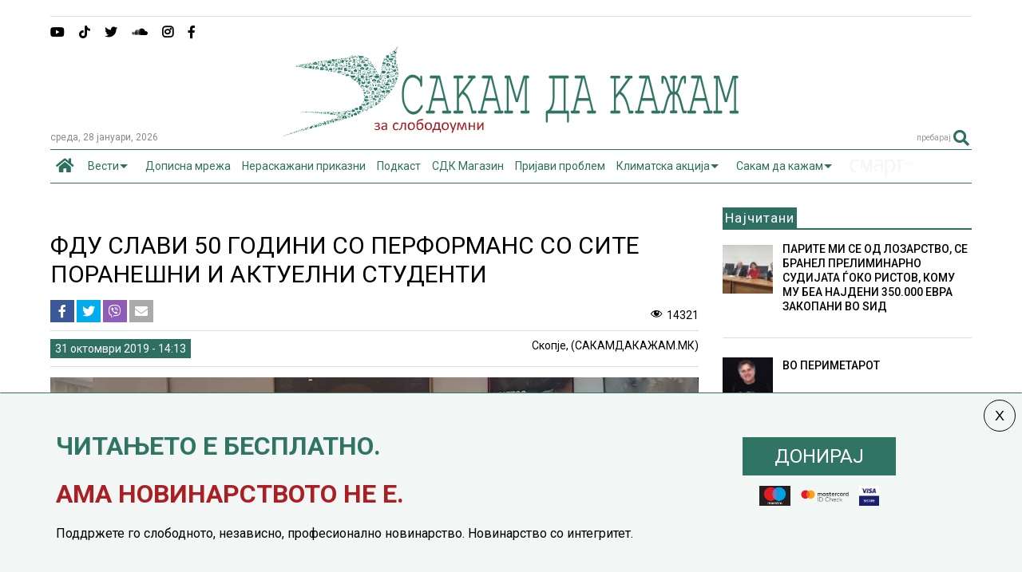

--- FILE ---
content_type: text/html; charset=UTF-8
request_url: https://sdk.mk/wp-admin/admin-ajax.php
body_size: 1355
content:
<div class="post-related-item post-related-item-0 item-two">
						<a href="https://sdk.mk/index.php/kultura/kontsertite-vo-skopje-mi-se-prichina-za-radost-po-site-loshi-privatni-neshta-koi-mi-se-sluchija-veli-vlatko-stefanovski-koj-slavi-50-godini-kariera/" title="Кликни да погледнеш" class="thumbnail item-thumbnail">
							<img width="500" height="242" src="" class="attachment-full size-full" alt="КОНЦЕРТИТЕ ВО СКОПЈЕ МИ СЕ ПРИЧИНА ЗА РАДОСТ ПО СИТЕ ЛОШИ ПРИВАТНИ НЕШТА КОИ МИ СЕ СЛУЧИЈА, ВЕЛИ ВЛАТКО СТЕФАНОВСКИ КОЈ СЛАВИ 50 ГОДИНИ КАРИЕРА" loading="lazy" title="КОНЦЕРТИТЕ ВО СКОПЈЕ МИ СЕ ПРИЧИНА ЗА РАДОСТ ПО СИТЕ ЛОШИ ПРИВАТНИ НЕШТА КОИ МИ СЕ СЛУЧИЈА, ВЕЛИ ВЛАТКО СТЕФАНОВСКИ КОЈ СЛАВИ 50 ГОДИНИ КАРИЕРА" sizes="(max-width: 500px) 100vw, 500px" data-s="https://sdk.mk/wp-content/uploads/2025/04/VLATKO-STEF-1.png" data-ss="https://sdk.mk/wp-content/uploads/2025/04/VLATKO-STEF-1.png 500w, https://sdk.mk/wp-content/uploads/2025/04/VLATKO-STEF-1-400x194.png 400w, https://sdk.mk/wp-content/uploads/2025/04/VLATKO-STEF-1-250x121.png 250w, https://sdk.mk/wp-content/uploads/2025/04/VLATKO-STEF-1-150x73.png 150w, https://sdk.mk/wp-content/uploads/2025/04/VLATKO-STEF-1-50x24.png 50w, https://sdk.mk/wp-content/uploads/2025/04/VLATKO-STEF-1-100x48.png 100w, https://sdk.mk/wp-content/uploads/2025/04/VLATKO-STEF-1-200x97.png 200w, https://sdk.mk/wp-content/uploads/2025/04/VLATKO-STEF-1-300x145.png 300w, https://sdk.mk/wp-content/uploads/2025/04/VLATKO-STEF-1-350x169.png 350w, https://sdk.mk/wp-content/uploads/2025/04/VLATKO-STEF-1-450x218.png 450w" />
						</a>
						<h3 class="item-title"><a href="https://sdk.mk/index.php/kultura/kontsertite-vo-skopje-mi-se-prichina-za-radost-po-site-loshi-privatni-neshta-koi-mi-se-sluchija-veli-vlatko-stefanovski-koj-slavi-50-godini-kariera/">КОНЦЕРТИТЕ ВО СКОПЈЕ МИ СЕ ПРИЧИНА ЗА РАДОСТ ПО СИТЕ ЛОШИ ПРИВАТНИ НЕШТА КОИ МИ СЕ СЛУЧИЈА, ВЕЛИ ВЛАТКО СТЕФАНОВСКИ КОЈ СЛАВИ 50 ГОДИНИ КАРИЕРА</a></h3></div><div class="post-related-item post-related-item-1 ">
						<a href="https://sdk.mk/index.php/magazin/hip-hopot-napolni-50-godini-trgna-od-bronks-i-go-osvoi-svetot/" title="Кликни да погледнеш" class="thumbnail item-thumbnail">
							<img width="999" height="538" src="" class="attachment-full size-full" alt="ХИП-ХОПОТ НАПОЛНИ 50 ГОДИНИ, ТРГНА ОД ПОДРУМ ВО БРОНКС И ГО ОСВОИ СВЕТОТ" loading="lazy" title="ХИП-ХОПОТ НАПОЛНИ 50 ГОДИНИ, ТРГНА ОД ПОДРУМ ВО БРОНКС И ГО ОСВОИ СВЕТОТ" sizes="(max-width: 999px) 100vw, 999px" data-s="https://sdk.mk/wp-content/uploads/2023/08/hip-hop.png" data-ss="https://sdk.mk/wp-content/uploads/2023/08/hip-hop.png 999w, https://sdk.mk/wp-content/uploads/2023/08/hip-hop-400x215.png 400w, https://sdk.mk/wp-content/uploads/2023/08/hip-hop-650x350.png 650w, https://sdk.mk/wp-content/uploads/2023/08/hip-hop-250x135.png 250w, https://sdk.mk/wp-content/uploads/2023/08/hip-hop-768x414.png 768w, https://sdk.mk/wp-content/uploads/2023/08/hip-hop-150x81.png 150w, https://sdk.mk/wp-content/uploads/2023/08/hip-hop-50x27.png 50w, https://sdk.mk/wp-content/uploads/2023/08/hip-hop-100x54.png 100w, https://sdk.mk/wp-content/uploads/2023/08/hip-hop-200x108.png 200w, https://sdk.mk/wp-content/uploads/2023/08/hip-hop-300x162.png 300w, https://sdk.mk/wp-content/uploads/2023/08/hip-hop-350x188.png 350w, https://sdk.mk/wp-content/uploads/2023/08/hip-hop-450x242.png 450w, https://sdk.mk/wp-content/uploads/2023/08/hip-hop-500x269.png 500w, https://sdk.mk/wp-content/uploads/2023/08/hip-hop-550x296.png 550w, https://sdk.mk/wp-content/uploads/2023/08/hip-hop-800x431.png 800w" />
						</a>
						<h3 class="item-title"><a href="https://sdk.mk/index.php/magazin/hip-hopot-napolni-50-godini-trgna-od-bronks-i-go-osvoi-svetot/">ХИП-ХОПОТ НАПОЛНИ 50 ГОДИНИ, ТРГНА ОД ПОДРУМ ВО БРОНКС И ГО ОСВОИ СВЕТОТ</a></h3></div><div class="post-related-item post-related-item-2 item-two">
						<a href="https://sdk.mk/index.php/dopisna-mrezha/od-stigma-do-obrazovanie-za-site-pola-vek-na-uchilishteto-matsa-ovcharova-od-veles-koe-obrazuva-detsa-so-poprechenosti/" title="Кликни да погледнеш" class="thumbnail item-thumbnail">
							<img width="800" height="420" src="" class="attachment-full size-full" alt="ОД СТИГМА ДО ОБРАЗОВАНИЕ ЗА СИТЕ &#8211; ПОЛА ВЕК НА УЧИЛИШТЕТО „МАЦА ОВЧАРОВА“ ОД ВЕЛЕС КОЕ ОБРАЗУВА ДЕЦА СО ПОПРЕЧЕНОСТИ" loading="lazy" title="ОД СТИГМА ДО ОБРАЗОВАНИЕ ЗА СИТЕ &#8211; ПОЛА ВЕК НА УЧИЛИШТЕТО „МАЦА ОВЧАРОВА“ ОД ВЕЛЕС КОЕ ОБРАЗУВА ДЕЦА СО ПОПРЕЧЕНОСТИ" sizes="(max-width: 800px) 100vw, 800px" data-s="https://sdk.mk/wp-content/uploads/2023/03/jubilej-veles-483898934.jpg" data-ss="https://sdk.mk/wp-content/uploads/2023/03/jubilej-veles-483898934.jpg 800w, https://sdk.mk/wp-content/uploads/2023/03/jubilej-veles-483898934-400x210.jpg 400w, https://sdk.mk/wp-content/uploads/2023/03/jubilej-veles-483898934-650x341.jpg 650w, https://sdk.mk/wp-content/uploads/2023/03/jubilej-veles-483898934-250x131.jpg 250w, https://sdk.mk/wp-content/uploads/2023/03/jubilej-veles-483898934-768x403.jpg 768w, https://sdk.mk/wp-content/uploads/2023/03/jubilej-veles-483898934-150x79.jpg 150w, https://sdk.mk/wp-content/uploads/2023/03/jubilej-veles-483898934-50x26.jpg 50w, https://sdk.mk/wp-content/uploads/2023/03/jubilej-veles-483898934-100x53.jpg 100w, https://sdk.mk/wp-content/uploads/2023/03/jubilej-veles-483898934-200x105.jpg 200w, https://sdk.mk/wp-content/uploads/2023/03/jubilej-veles-483898934-300x158.jpg 300w, https://sdk.mk/wp-content/uploads/2023/03/jubilej-veles-483898934-350x184.jpg 350w, https://sdk.mk/wp-content/uploads/2023/03/jubilej-veles-483898934-450x236.jpg 450w, https://sdk.mk/wp-content/uploads/2023/03/jubilej-veles-483898934-500x263.jpg 500w, https://sdk.mk/wp-content/uploads/2023/03/jubilej-veles-483898934-550x289.jpg 550w" />
						</a>
						<h3 class="item-title"><a href="https://sdk.mk/index.php/dopisna-mrezha/od-stigma-do-obrazovanie-za-site-pola-vek-na-uchilishteto-matsa-ovcharova-od-veles-koe-obrazuva-detsa-so-poprechenosti/">ОД СТИГМА ДО ОБРАЗОВАНИЕ ЗА СИТЕ &#8211; ПОЛА ВЕК НА УЧИЛИШТЕТО „МАЦА ОВЧАРОВА“ ОД ВЕЛЕС КОЕ ОБРАЗУВА ДЕЦА СО ПОПРЕЧЕНОСТИ</a></h3></div><div class="post-related-item post-related-item-3 ">
						<a href="https://sdk.mk/index.php/dopisna-mrezha/den-denes-si-pravime-shegi-i-mestenki-srede-nastapi-reche-kokan-dimushevski-od-leb-i-sol-koi-50-godini-ke-proslavat-so-kontsert-za-otvoraneto-na-bitfest/" title="Кликни да погледнеш" class="thumbnail item-thumbnail">
							<img width="1500" height="790" src="" class="attachment-full size-full" alt="ДЕН ДЕНЕС СИ ПРАВИМЕ ШЕГИ И МЕСТЕНКИ СРЕДЕ НАСТАПИ, РЕЧЕ КОКАН ДИМУШЕВСКИ ОД „ЛЕБ И СОЛ“ КОИ 50 ГОДИНИ ЌЕ ПРОСЛАВАТ СО КОНЦЕРТ ЗА ОТВОРАЊЕТО НА „БИТФЕСТ“" loading="lazy" title="ДЕН ДЕНЕС СИ ПРАВИМЕ ШЕГИ И МЕСТЕНКИ СРЕДЕ НАСТАПИ, РЕЧЕ КОКАН ДИМУШЕВСКИ ОД „ЛЕБ И СОЛ“ КОИ 50 ГОДИНИ ЌЕ ПРОСЛАВАТ СО КОНЦЕРТ ЗА ОТВОРАЊЕТО НА „БИТФЕСТ“" sizes="(max-width: 1500px) 100vw, 1500px" data-s="https://sdk.mk/wp-content/uploads/2025/06/leb-i-sol-pres-bitola-6-2025.jpg" data-ss="https://sdk.mk/wp-content/uploads/2025/06/leb-i-sol-pres-bitola-6-2025.jpg 1500w, https://sdk.mk/wp-content/uploads/2025/06/leb-i-sol-pres-bitola-6-2025-400x211.jpg 400w, https://sdk.mk/wp-content/uploads/2025/06/leb-i-sol-pres-bitola-6-2025-650x342.jpg 650w, https://sdk.mk/wp-content/uploads/2025/06/leb-i-sol-pres-bitola-6-2025-250x132.jpg 250w, https://sdk.mk/wp-content/uploads/2025/06/leb-i-sol-pres-bitola-6-2025-768x404.jpg 768w, https://sdk.mk/wp-content/uploads/2025/06/leb-i-sol-pres-bitola-6-2025-150x79.jpg 150w, https://sdk.mk/wp-content/uploads/2025/06/leb-i-sol-pres-bitola-6-2025-50x26.jpg 50w, https://sdk.mk/wp-content/uploads/2025/06/leb-i-sol-pres-bitola-6-2025-100x53.jpg 100w, https://sdk.mk/wp-content/uploads/2025/06/leb-i-sol-pres-bitola-6-2025-200x105.jpg 200w, https://sdk.mk/wp-content/uploads/2025/06/leb-i-sol-pres-bitola-6-2025-300x158.jpg 300w, https://sdk.mk/wp-content/uploads/2025/06/leb-i-sol-pres-bitola-6-2025-350x184.jpg 350w, https://sdk.mk/wp-content/uploads/2025/06/leb-i-sol-pres-bitola-6-2025-450x237.jpg 450w, https://sdk.mk/wp-content/uploads/2025/06/leb-i-sol-pres-bitola-6-2025-500x263.jpg 500w, https://sdk.mk/wp-content/uploads/2025/06/leb-i-sol-pres-bitola-6-2025-550x290.jpg 550w, https://sdk.mk/wp-content/uploads/2025/06/leb-i-sol-pres-bitola-6-2025-800x421.jpg 800w, https://sdk.mk/wp-content/uploads/2025/06/leb-i-sol-pres-bitola-6-2025-1200x632.jpg 1200w" />
						</a>
						<h3 class="item-title"><a href="https://sdk.mk/index.php/dopisna-mrezha/den-denes-si-pravime-shegi-i-mestenki-srede-nastapi-reche-kokan-dimushevski-od-leb-i-sol-koi-50-godini-ke-proslavat-so-kontsert-za-otvoraneto-na-bitfest/">ДЕН ДЕНЕС СИ ПРАВИМЕ ШЕГИ И МЕСТЕНКИ СРЕДЕ НАСТАПИ, РЕЧЕ КОКАН ДИМУШЕВСКИ ОД „ЛЕБ И СОЛ“ КОИ 50 ГОДИНИ ЌЕ ПРОСЛАВАТ СО КОНЦЕРТ ЗА ОТВОРАЊЕТО НА „БИТФЕСТ“</a></h3></div>